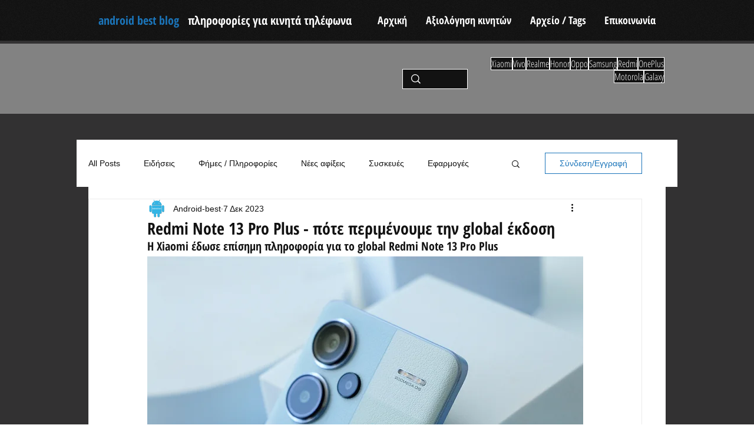

--- FILE ---
content_type: text/html; charset=utf-8
request_url: https://www.google.com/recaptcha/api2/aframe
body_size: 268
content:
<!DOCTYPE HTML><html><head><meta http-equiv="content-type" content="text/html; charset=UTF-8"></head><body><script nonce="q4yxo2Lbmu0-BYEQjc9IHQ">/** Anti-fraud and anti-abuse applications only. See google.com/recaptcha */ try{var clients={'sodar':'https://pagead2.googlesyndication.com/pagead/sodar?'};window.addEventListener("message",function(a){try{if(a.source===window.parent){var b=JSON.parse(a.data);var c=clients[b['id']];if(c){var d=document.createElement('img');d.src=c+b['params']+'&rc='+(localStorage.getItem("rc::a")?sessionStorage.getItem("rc::b"):"");window.document.body.appendChild(d);sessionStorage.setItem("rc::e",parseInt(sessionStorage.getItem("rc::e")||0)+1);localStorage.setItem("rc::h",'1767047839278');}}}catch(b){}});window.parent.postMessage("_grecaptcha_ready", "*");}catch(b){}</script></body></html>